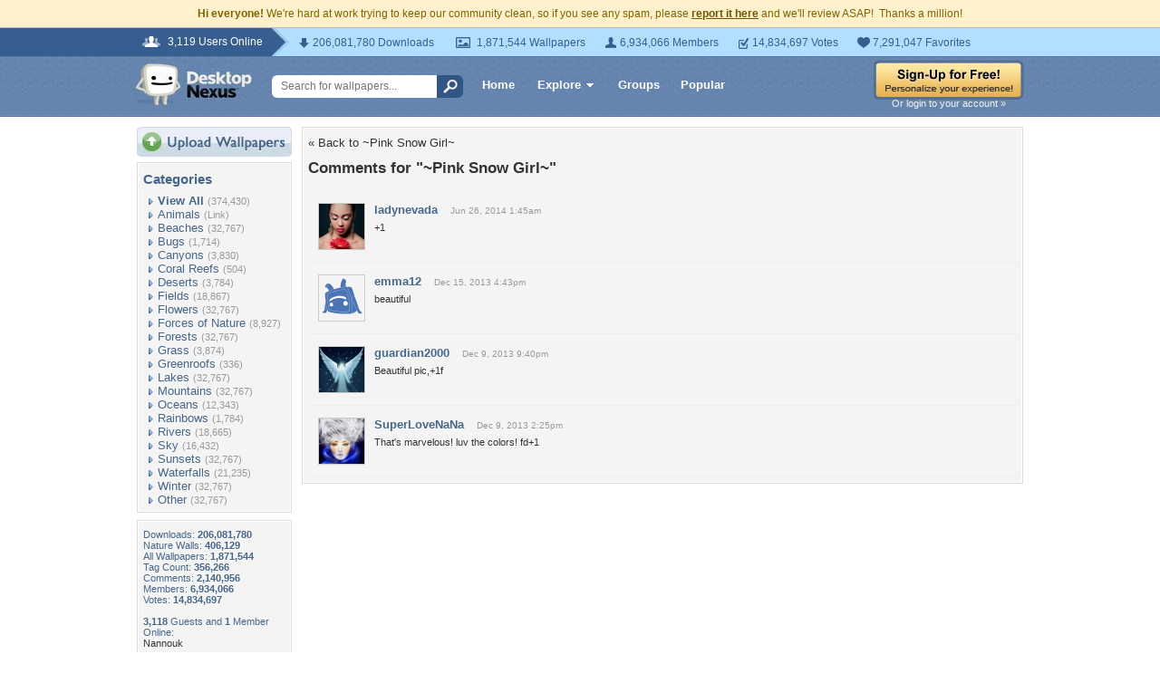

--- FILE ---
content_type: text/html; charset=utf-8
request_url: https://www.google.com/recaptcha/api2/aframe
body_size: 268
content:
<!DOCTYPE HTML><html><head><meta http-equiv="content-type" content="text/html; charset=UTF-8"></head><body><script nonce="_9DyquHbQ5elGZF6e1ljNw">/** Anti-fraud and anti-abuse applications only. See google.com/recaptcha */ try{var clients={'sodar':'https://pagead2.googlesyndication.com/pagead/sodar?'};window.addEventListener("message",function(a){try{if(a.source===window.parent){var b=JSON.parse(a.data);var c=clients[b['id']];if(c){var d=document.createElement('img');d.src=c+b['params']+'&rc='+(localStorage.getItem("rc::a")?sessionStorage.getItem("rc::b"):"");window.document.body.appendChild(d);sessionStorage.setItem("rc::e",parseInt(sessionStorage.getItem("rc::e")||0)+1);localStorage.setItem("rc::h",'1769091401327');}}}catch(b){}});window.parent.postMessage("_grecaptcha_ready", "*");}catch(b){}</script></body></html>